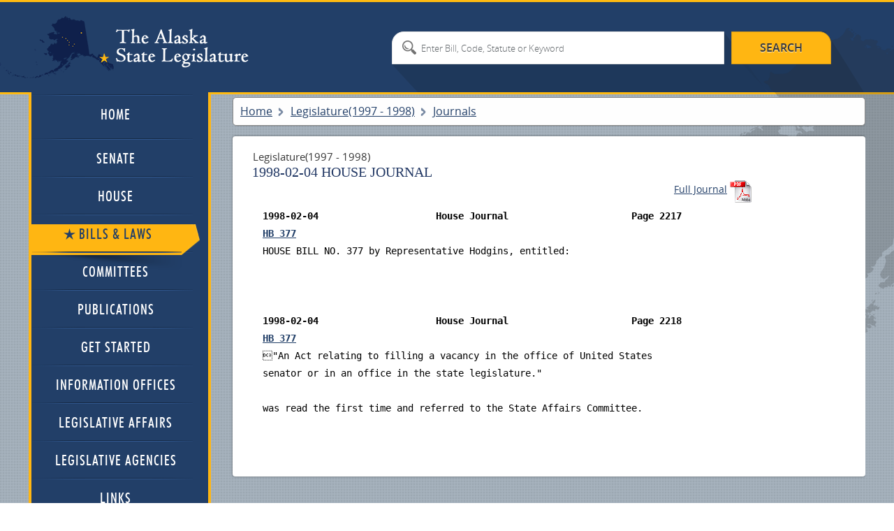

--- FILE ---
content_type: text/html; charset=utf-8
request_url: https://www.akleg.gov/basis/Journal/Pages/20?Chamber=H&Bill=HB%20377&Page=02217
body_size: 7414
content:

<!DOCTYPE html>
<html>

<head>

	<!-- Google tag (gtag.js) -->
	<script async src="https://www.googletagmanager.com/gtag/js?id=G-ZH7VBQPV80"></script>
	<script>
		window.dataLayer = window.dataLayer || [];
		function gtag() { dataLayer.push(arguments); }
		gtag('js', new Date());

		gtag('config', 'G-ZH7VBQPV80');
	</script>

	<meta http-equiv="Cache-Control" content="no-store" />

	<meta charset="utf-8">

	<meta name="viewport" content="width=device-width, initial-scale=1.0">

	<meta name="format-detection" content="telephone=no">

	<meta http-equiv="X-UA-Compatible" content="IE=edge">

	<title>Alaska State Legislature</title>

	<style type="text/css">@font-face {font-family:Cinzel;font-style:normal;font-weight:400;src:url(/cf-fonts/s/cinzel/5.0.11/latin/400/normal.woff2);unicode-range:U+0000-00FF,U+0131,U+0152-0153,U+02BB-02BC,U+02C6,U+02DA,U+02DC,U+0304,U+0308,U+0329,U+2000-206F,U+2074,U+20AC,U+2122,U+2191,U+2193,U+2212,U+2215,U+FEFF,U+FFFD;font-display:swap;}@font-face {font-family:Cinzel;font-style:normal;font-weight:400;src:url(/cf-fonts/s/cinzel/5.0.11/latin-ext/400/normal.woff2);unicode-range:U+0100-02AF,U+0304,U+0308,U+0329,U+1E00-1E9F,U+1EF2-1EFF,U+2020,U+20A0-20AB,U+20AD-20CF,U+2113,U+2C60-2C7F,U+A720-A7FF;font-display:swap;}@font-face {font-family:Cinzel;font-style:normal;font-weight:700;src:url(/cf-fonts/s/cinzel/5.0.11/latin/700/normal.woff2);unicode-range:U+0000-00FF,U+0131,U+0152-0153,U+02BB-02BC,U+02C6,U+02DA,U+02DC,U+0304,U+0308,U+0329,U+2000-206F,U+2074,U+20AC,U+2122,U+2191,U+2193,U+2212,U+2215,U+FEFF,U+FFFD;font-display:swap;}@font-face {font-family:Cinzel;font-style:normal;font-weight:700;src:url(/cf-fonts/s/cinzel/5.0.11/latin-ext/700/normal.woff2);unicode-range:U+0100-02AF,U+0304,U+0308,U+0329,U+1E00-1E9F,U+1EF2-1EFF,U+2020,U+20A0-20AB,U+20AD-20CF,U+2113,U+2C60-2C7F,U+A720-A7FF;font-display:swap;}@font-face {font-family:Cinzel;font-style:normal;font-weight:900;src:url(/cf-fonts/s/cinzel/5.0.11/latin/900/normal.woff2);unicode-range:U+0000-00FF,U+0131,U+0152-0153,U+02BB-02BC,U+02C6,U+02DA,U+02DC,U+0304,U+0308,U+0329,U+2000-206F,U+2074,U+20AC,U+2122,U+2191,U+2193,U+2212,U+2215,U+FEFF,U+FFFD;font-display:swap;}@font-face {font-family:Cinzel;font-style:normal;font-weight:900;src:url(/cf-fonts/s/cinzel/5.0.11/latin-ext/900/normal.woff2);unicode-range:U+0100-02AF,U+0304,U+0308,U+0329,U+1E00-1E9F,U+1EF2-1EFF,U+2020,U+20A0-20AB,U+20AD-20CF,U+2113,U+2C60-2C7F,U+A720-A7FF;font-display:swap;}</style>

	<link type="text/css" href="//akleg.gov/css/all.css" rel="stylesheet" media="all" />

	<link href="//akleg.gov/css/ui-lightness/jquery-ui-1.10.4.custom.css" rel="stylesheet">

	<script type="text/javascript" src="//ajax.googleapis.com/ajax/libs/jquery/1.8.3/jquery.min.js"></script>

	<script
		type="text/javascript">window.jQuery || document.write('<script src="//akleg.gov/js/jquery-1.8.3.min.js"><\/script>')</script>

	<script type="text/javascript" src="//akleg.gov/js/jquery.main.js"></script>
	<!--[if lt IE 9]><link media="all" rel="stylesheet" href="css/ie.css"><script src="js/ie.js"></script><![endif]-->

	<script src="//akleg.gov/js/jquery.findyourrep-pack.min.js"></script>

	<link rel="stylesheet" href="//akleg.gov/css/jquery.findyourrep.min.css" />

	<link rel="stylesheet" href="//akleg.gov/css/colorbox.css" />

	<link rel="stylesheet" type="text/css" href="//akleg.gov/css/print.css" media="print" />

	<script src="//akleg.gov/js/jquery.colorbox.js" type="text/javascript"></script>

	<script>
		if ((navigator.userAgent.indexOf('iPhone') != -1) || (navigator.userAgent.indexOf('iPod') != -1) || (navigator.userAgent.indexOf('iPad') != -1)) {
			////cdn.akleg.gov:1935/live/_definst_/mp4:< ?=$stream['Name']? >/playlist.m3u8';
		}
		else {
			$(document).ready(function () {
				//Examples of how to assign the Colorbox event to elements
				$(".iframe").colorbox({ iframe: true, escKey: true, width: "720px", height: "450px" });
				$('#cboxTitle').remove();
			});
		}
	</script>

	<script>
		$(".FYR").findYourRep({
			apikey: '34b4a0c2252b4a8582140cc55bd4c874',
			apis: "openstates",
			title: 'WHO REPRESENTS ME?',
			text: 'Enter address and zip code',
			action: 'FIND'
		});
	</script>

	<script type="text/javascript">
		var _gaq = _gaq || [];
		_gaq.push(['_setAccount', 'UA-17647732-1']);
		_gaq.push(['_trackPageview']);

		(function () {
			var ga = document.createElement('script'); ga.type = 'text/javascript'; ga.async = true;
			ga.src = ('https:' == document.location.protocol ? 'https://ssl' : '//www') + '.google-analytics.com/ga.js';
			var s = document.getElementsByTagName('script')[0]; s.parentNode.insertBefore(ga, s);
		})();
	</script>

</head>


<body>
	<div id="overlay" style="display:none;position:absolute;background-color:white;top:0px;left:200px;">

	</div>
	<div class="wrapper-holder">

		<div id="wrapper">
			<header id="header">
				<div class="header-holder">
					<strong class="logo"><a href="//w3.akleg.gov/index.php">The Alaska State
							Legislature</a></strong>
					<form action="/basis/Search" method="get" class="destop search-form">
						<fieldset>
							<input type="submit" value="search">
							<input type="hidden" name="session" value="20" />
							<div class="text-holder">
								<div class="text">
									<input type="search" name="search" id="searchinput"
										placeholder="Enter Bill, Code, Statute or Keyword">
								</div>
							</div>
						</fieldset>
					</form>
				</div>
			</header>
			<div id="main">
				<div class="main-frame">
					<div class="main-holder">
						<form action="#" class="main-nav search-form">
							<fieldset>
								<nav>
									<a class="opener" href="//akleg.gov/index.php">menu</a>
									<ul id="nav">
										<li>
											<div class="has-drop">
												<a class="opener-drop" href="//akleg.gov/index.php">
													<span>Home</span>
													<em class="arrow-left"></em>
													<em class="arrow-right"></em>
												</a>
											</div>
										</li>
										<li>
											<div>
												<a href="//akleg.gov/senate.php">
													<span>Senate</span>
													<em class="arrow-left"></em>
													<em class="arrow-right"></em>
												</a>
												<div class="drop">
													<ul>
														<li class="drop-multi-drop">
															<div>
																<a class="opener-multi" href="//akleg.gov/senate.php">
																	<span>Current Members</span>
																	<em class="arrow-left"></em>
																	<em class="arrow-right"></em>
																</a>
															</div>
														</li>
														<li>
															<div>
																<a href="/basis/mbr_info.asp?session=all">
																	<span>Past Members</span>
																	<em class="arrow-left"></em>
																	<em class="arrow-right"></em>
																</a>
																<div class="multi-drop">
																	<ul>
																		<li>
																			<div>
																				<a
																					href="/basis/mbr_info.asp?session=20">
																					<span>By Session</span>
																					<em class="arrow-left"></em>
																					<em class="arrow-right"></em>
																				</a>
																			</div>
																		</li>
																		<li>
																			<div>
																				<a
																					href="/basis/mbr_info.asp?session=all">
																					<span>Alphabetical</span>
																					<em class="arrow-left"></em>
																					<em class="arrow-right"></em>
																				</a>
																			</div>
																		</li>
																	</ul>
																</div>
															</div>
														</li>
													</ul>
												</div>
											</div>
										</li>
										<li>
											<div>
												<a href="//akleg.gov/house.php">
													<span>House</span>
													<em class="arrow-left"></em>
													<em class="arrow-right"></em>
												</a>
												<div class="drop">
													<ul>
														<li>
															<div>
																<a href="//akleg.gov/house.php">
																	<span>Current Members</span>
																	<em class="arrow-left"></em>
																	<em class="arrow-right"></em>
																</a>
															</div>
														</li>
														<li>
															<div>
																<a href="/basis/mbr_info.asp?session=all">
																	<span>Past Members</span>
																	<em class="arrow-left"></em>
																	<em class="arrow-right"></em>
																</a>
																<div class="multi-drop">
																	<ul>
																		<li>
																			<div>
																				<a
																					href="/basis/mbr_info.asp?session=20">
																					<span>By Session</span>
																					<em class="arrow-left"></em>
																					<em class="arrow-right"></em>
																				</a>
																			</div>
																		</li>
																		<li>
																			<div>
																				<a
																					href="/basis/mbr_info.asp?session=all">
																					<span>Alphabetical</span>
																					<em class="arrow-left"></em>
																					<em class="arrow-right"></em>
																				</a>
																			</div>
																		</li>
																	</ul>
																</div>
															</div>
														</li>
													</ul>
												</div>
											</div>
										</li>
										<li>
											<div class="active">
												<a href="/basis/Home/BillsandLaws">
													<span>Bills &amp; Laws</span>
													<em class="arrow-left"></em>
													<em class="arrow-right"></em>
												</a>
												<div class="drop">
													<ul>


														<li class="drop-multi-drop">
															<div>
																<a class="opener-multi" href="/basis/Home/Bill">
																	<span>Bills</span>
																	<em class="arrow-left"></em>
																	<em class="arrow-right"></em>
																</a>
																<div class="multi-drop">

																	<ul>

																		<li>
																			<div>
																				<a
																					href="/basis/Bill/Range/20?bill1=&bill2=">
																					<span>All Introduced</span>
																					<em class="arrow-left"></em>
																					<em class="arrow-right"></em>
																				</a>
																			</div>
																		</li>

																		<li>
																			<div>
																				<a
																					href="/basis/Bill/ActionsByDate/20">
																					<span>Actions by Date</span>
																					<em class="arrow-left"></em>
																					<em class="arrow-right"></em>
																				</a>
																			</div>
																		</li>
																		<li>
																			<div>
																				<a
																					href="/basis/Bill/AwaitActions/20">
																					<span>Awaiting Actions</span>
																					<em class="arrow-left"></em>
																					<em class="arrow-right"></em>
																				</a>
																			</div>
																		</li>

																		<li>
																			<div>
																				<a
																					href="/basis/Bill/Conference/20">
																					<span>Bills sent to Conf
																						Committee</span>
																					<em class="arrow-left"></em>
																					<em class="arrow-right"></em>
																				</a>
																			</div>
																		</li>
																		<li>
																			<div>
																				<a href="/basis/committee/">
																					<span>Bills in Committee</span>
																					<em class="arrow-left"></em>
																					<em class="arrow-right"></em>
																				</a>
																			</div>
																		</li>
																		<li>
																			<div>
																				<a
																					href="/basis/Bill/Vetos/20">
																					<span>Governor's Vetoes</span>
																					<em class="arrow-left"></em>
																					<em class="arrow-right"></em>
																				</a>
																			</div>
																		</li>
																		<li>
																			<div>
																				<a
																					href="/basis/Bill/Passed/20">
																					<span>Passed Legislation</span>
																					<em class="arrow-left"></em>
																					<em class="arrow-right"></em>
																				</a>
																			</div>
																		</li>
																		<li>
																			<div>
																				<a
																					href="/basis/Bill/Prefile/20">
																					<span>Prefile Bill Summary</span>
																					<em class="arrow-left"></em>
																					<em class="arrow-right"></em>
																				</a>
																			</div>
																		</li>
																		<li>
																			<div>
																				<a
																					href="/basis/Bill/Requestors/20">
																					<span>Requestor Summary</span>
																					<em class="arrow-left"></em>
																					<em class="arrow-right"></em>
																				</a>
																			</div>
																		</li>
																		<li>
																			<div>
																				<a
																					href="/basis/Bill/Stats/20">
																					<span>Statistics</span>
																					<em class="arrow-left"></em>
																					<em class="arrow-right"></em>
																				</a>
																			</div>
																		</li>
																		<li>
																			<div>
																				<a
																					href="/basis/Bill/Sponsors/20">
																					<span>Sponsor Summary</span>
																					<em class="arrow-left"></em>
																					<em class="arrow-right"></em>
																				</a>
																			</div>
																		</li>
																		<li>
																			<div>
																				<a
																					href="/basis/Bill/Subjects/20">
																					<span>Subject Summary</span>
																					<em class="arrow-left"></em>
																					<em class="arrow-right"></em>
																				</a>
																			</div>
																		</li>
																	</ul>
																</div>
															</div>
														</li>
														<li>
															<div>
																<a href="/basis/Home/Law">
																	<span>Laws</span>
																	<em class="arrow-left"></em>
																	<em class="arrow-right"></em>
																</a>
																<div class="multi-drop">
																	<ul>
																		<li>
																			<div>
																				<a
																					href="//ltgov.alaska.gov/services/alaskas-constitution/">
																					<span>Constitution</span>
																					<em class="arrow-left"></em>
																					<em class="arrow-right"></em>
																				</a>
																			</div>
																		</li>
																		<li>
																			<div>
																				<a
																					href="//akleg.gov/pages/constitutional_convention.php">
																					<span>Constitutional Convention
																						Files</span>
																					<em class="arrow-left"></em>
																					<em class="arrow-right"></em>
																				</a>
																			</div>
																		</li>
																		<li>
																			<div>
																				<a
																					href="//www.akleg.gov/basis/statutes.asp">
																					<span>Statutes</span>
																					<em class="arrow-left"></em>
																					<em class="arrow-right"></em>
																				</a>
																			</div>
																		</li>
																		<li>
																			<div>
																				<a
																					href="/basis/Law/EO/20">
																					<span>Executive Orders -
																						Current</span>
																					<em class="arrow-left"></em>
																					<em class="arrow-right"></em>
																				</a>
																			</div>
																		</li>
																		<li>
																			<div>
																				<a
																					href="/basis/folioproxy.asp?url=//wwwjnu03.akleg.org/cgi-bin/folioisa.dll/exor">
																					<span>Executive Orders -
																						Historical</span>
																					<em class="arrow-left"></em>
																					<em class="arrow-right"></em>
																				</a>
																			</div>
																		</li>
																		<li>
																			<div>
																				<a href="/basis/aac.asp">
																					<span>Administrative Code</span>
																					<em class="arrow-left"></em>
																					<em class="arrow-right"></em>
																				</a>
																			</div>
																		</li>
																	</ul>
																</div>
															</div>
														</li>
														<li>
															<div>
																<a href="/basis/Journal/Find/20">
																	<span>Journals</span>
																	<em class="arrow-left"></em>
																	<em class="arrow-right"></em>
																</a>
															</div>
														</li>
														<li>
															<div>
																<a href="#">
																	<span>Session Laws & Resolves</span>
																	<em class="arrow-left"></em>
																	<em class="arrow-right"></em>
																</a>
																<div class="multi-drop">
																	<ul>
																		<li>
																			<div>
																				<a
																					href="/basis/Bill/Passed/20?sel=13">
																					<span>Session Laws & Resolves
																						1997</span>
																					<em class="arrow-left"></em>
																					<em class="arrow-right"></em>
																				</a>
																			</div>
																		</li>
																		<li>
																			<div>
																				<a
																					href="/basis/Bill/Passed/20?sel=14">
																					<span>Session Laws & Resolves
																						1998</span>
																					<em class="arrow-left"></em>
																					<em class="arrow-right"></em>
																				</a>
																			</div>
																		</li>
																		<li>
																			<div>
																				<a
																					href="/basis/folioproxy.asp?url=//wwwjnu03.akleg.org/cgi-bin/folioisa.dll/slpr">
																					<span>1981 - Previous Year Session
																						Law</span>
																					<em class="arrow-left"></em>
																					<em class="arrow-right"></em>
																				</a>
																			</div>
																		</li>
																		<li>
																			<div>
																				<a
																					href="/basis/folioproxy.asp?url=//wwwjnu03.akleg.org/cgi-bin/folioisa.dll/lrpr">
																					<span>1983 - Previous Year
																						Legislative Resolves</span>
																					<em class="arrow-left"></em>
																					<em class="arrow-right"></em>
																				</a>
																			</div>
																		</li>
																	</ul>
																</div>
															</div>
														</li>
														<li>
															<div>
																<a href="/basis/Home/Tool">
																	<span>Tools</span>
																	<em class="arrow-left"></em>
																	<em class="arrow-right"></em>
																</a>
																<div class="multi-drop">
																	<ul>
																		<li>
																			<div>
																				<a
																					href="/basis/Statutes/Sirs/20">
																					<span>Statute Information Retrieval
																						System</span>
																				</a>
																			</div>
																		</li>
																		<li>
																			<div>
																				<a
																					href="/basis/btmf_login.asp?session=20">
																					<span>Bill Tracking Management
																						Facility</span>
																				</a>
																			</div>
																		</li>
																	</ul>
																</div>
															</div>
														</li>
														<li>
															<div>
																<a href="/basis/Home/Archive">
																	<span>Past Legislatures (Archives)</span>
																	<em class="arrow-left"></em>
																	<em class="arrow-right"></em>
																</a>
															</div>
														</li>
													</ul>
												</div>
											</div>
										</li>
										<li>
											<div>
												<a href="/basis/Committee/">
													<span>Committees</span>
													<em class="arrow-left"></em>
													<em class="arrow-right"></em>
												</a>
												<div class="drop">
													<ul>
														<li class="drop-multi-drop">
															<div>
																<a class="opener-multi" href="/index.php?tab2#tab2">
																	<span>Hearing Schedule</span>
																	<em class="arrow-left"></em>
																	<em class="arrow-right"></em>
																</a>
															</div>
														</li>
														<li>
															<div>
																<a href="/basis/Committee/?tab0#tabCom0">
																	<span>Standing Committees</span>
																	<em class="arrow-left"></em>
																	<em class="arrow-right"></em>
																</a>
															</div>
														</li>
														<li>
															<div>
																<a href="/basis/Committee/?tab4#tabCom4">
																	<span>Finance Committees</span>
																	<em class="arrow-left"></em>
																	<em class="arrow-right"></em>
																</a>
															</div>
														</li>
														<li>
															<div>
																<a href="/basis/Committee/?tab1#tabCom1">
																	<span>Special Committees</span>
																	<em class="arrow-left"></em>
																	<em class="arrow-right"></em>
																</a>
															</div>
														</li>
														<li>
															<div>
																<a href="/basis/Committee/?tab3#tabCom3">
																	<span>Joint Committees</span>
																	<em class="arrow-left"></em>
																	<em class="arrow-right"></em>
																</a>
															</div>
														</li>
														<li>
															<div>
																<a href="/basis/Committee/?tab5#tabCom5">
																	<span>Conference Committees</span>
																	<em class="arrow-left"></em>
																	<em class="arrow-right"></em>
																</a>
															</div>
														</li>
														<li>
															<div>
																<a href="/basis/Committee/?tab2#tabCom2">
																	<span>Other Committees</span>
																	<em class="arrow-left"></em>
																	<em class="arrow-right"></em>
																</a>
															</div>
														</li>
														<li>
															<div>
																<a href="//akleg.gov/index.php?tab4#tab4">
																	<span>Minutes</span>
																	<em class="arrow-left"></em>
																	<em class="arrow-right"></em>
																</a>
															</div>
														</li>
													</ul>
												</div>
											</div>
										</li>
										<li>
											<div>
												<a href="//akleg.gov/publications.php">
													<span>Publications</span>
													<em class="arrow-left"></em>
													<em class="arrow-right"></em>
												</a>
											</div>
										</li>
										<li>
											<div>
												<a href="//akleg.gov/start.php">
													<span>Get Started</span>
													<em class="arrow-left"></em>
													<em class="arrow-right"></em>
												</a>
											</div>
										</li>
										<li>
											<div>
												<a href="//akleg.gov/lios.php">
													<span>Information Offices</span>
													<em class="arrow-left"></em>
													<em class="arrow-right"></em>
												</a>
											</div>
										</li>
										<li>
											<div>
												<a href="//akleg.gov/legaffairs.php">
													<span>Legislative Affairs</span>
													<em class="arrow-left"></em>
													<em class="arrow-right"></em>
												</a>
											</div>
										</li>
										<li>
											<div>
												<a href="//akleg.gov/agencies.php">
													<span>Legislative Agencies</span>
													<em class="arrow-left"></em>
													<em class="arrow-right"></em>
												</a>
											</div>
										</li>
										<li>
											<div>
												<a href="//akleg.gov/links.php">
													<span>Links</span>
													<em class="arrow-left"></em>
													<em class="arrow-right"></em>
												</a>
												<div class="drop">
													<ul>
														<li class="drop-multi-drop">
															<div>
																<a class="opener-multi"
																	href="//akleg.gov/links.php?links=leg">
																	<span>Legislative Branch</span>
																	<em class="arrow-left"></em>
																	<em class="arrow-right"></em>
																</a>
															</div>
														</li>
														<li class="drop-multi-drop">
															<div>
																<a class="opener-multi"
																	href="//akleg.gov/links.php?links=exec">
																	<span>Executive Branch</span>
																	<em class="arrow-left"></em>
																	<em class="arrow-right"></em>
																</a>
															</div>
														</li>
														<li>
															<div>
																<a href="//akleg.gov/links.php?links=jud">
																	<span>Judicial Branch</span>
																	<em class="arrow-left"></em>
																	<em class="arrow-right"></em>
																</a>
															</div>
														</li>
														<li>
															<div>
																<a href="//akleg.gov/links.php?links=fed">
																	<span>Alaska Delegation</span>
																	<em class="arrow-left"></em>
																	<em class="arrow-right"></em>
																</a>
															</div>
														</li>
													</ul>
												</div>
											</div>
										</li>
									</ul>
								</nav>




								<input class="mobile" type="submit" value="search">
								<div class="mobile text-holder">
									<div class="text">
										<input type="search" placeholder="search">
									</div>
								</div>
							</fieldset>
						</form>




						


						
						
						

<style>
    .main-holder {
        overflow: auto;
    }
</style>
<ul class="breadcrumbs">
    <li><a href="#">Home</a></li>
    <li><span> Legislature(1997 - 1998)</span></li>
    <li><span>Journals</span></li>
</ul>
<div class="content-page style">
    <div class="heading-container">
        <em class="date"> Legislature(1997 - 1998)</em>
        <h1>1998-02-04 House Journal</h1>
        <h1></h1>
            <span style="float:right;margin-right:50px">
                <a href="/basis/Journal/Pages/20?Chamber=H&Page=2215&pageEnd=2224#HB377">Full Journal</a>
                <a class="pdf" href="/pdf/20/J/H1998-02-04.PDF">pdf</a>
            </span>
        
<style>
    .highlight {
        color: blue;
        font-style: italic;
        font-weight:800;
    }

      .unselectable{
    -webkit-touch-callout: none;
    -webkit-user-select: none;
    -khtml-user-select: none;
    -moz-user-select: none;
    -ms-user-select: none;
    user-select: none;
    }
       pre .tighter {padding:0px; margin-top:-10px;margin-bottom:-10px }
       

</style>
    <style>
    </style>

<div id="draftOverlay">
<pre>

<B>1998-02-04                     House Journal                      <a name='2217'></a>Page 2217</B>
<B><a name='HB377' href='/basis/Bill/Detail/20?Root=HB377'>HB 377</a></B>                                                                       
HOUSE BILL NO. 377 by Representative Hodgins, entitled:                        
                                                                               
                                                                               

<B>1998-02-04                     House Journal                      <a name='2218'></a>Page 2218</B>
<B><a name='HB377' href='/basis/Bill/Detail/20?Root=HB377'>HB 377</a></B>                                                                       
&quot;An Act relating to filling a vacancy in the office of United States          
senator or in an office in the state legislature.&quot;                             
                                                                               
was read the first time and referred to the State Affairs Committee.           

</pre>
</div>
    </div>
</div>
						

					</div>
				</div>
			</div>


			












			<footer id="footer">
				<div class="footer-holder">
					<div class="footer-frame">
						<div class="info-block">
							<h2><span>Welcome to</span><br>The Alaska State Legislature </h2>
							<div class="description">
								<a class="logo" href="#"><img src="//akleg.gov/images/logo.png" width="105" height="107"
										alt="The Seal of the State of Alaska"></a>
								<p>This web site is the place to <a
										href="https://www.akleg.gov/basis/btmf_login.asp?session=34">track bills</a>, <a
										href="https://www.elections.alaska.gov/electoral-process/#elected-officials">locate</a>
									and <a
										href="https://akleg.gov/docs/akleg-legislator-contact-list-whos-who.php">contact
										your legislators</a>, and access <a
										href="http://www.akleg.gov/basis/Committee/">committee information</a>.
									<strong>Questions? Try our</strong> <a href="http://akleg.gov/webmaster.php">help
										wizard</a> or call <strong>907-465-4648.</strong>
								</p>
							</div>
						</div>
						<div class="info-box">

							<div class="box" style="padding:15px;">

								<style type="text/css">
									.info-box h6 {
										display: inline-block;
										vertical-align: top;
										color: #2e4676;
										font: 20px/23px Georgia, serif;
										font-style: normal;
										font-variant-caps: normal;
										font-variant-ligatures: normal;
										font-variant-numeric: normal;
										font-variant-east-asian: normal;
										font-weight: normal;
										font-stretch: normal;
										font-size: 20px;
										line-height: 23px;
										font-family: Georgia, serif;
										margin: 0 0 3px;
									}
								</style>

								<h6>SMS Bill Tracking</h6>

								<span style="font-size:12px;line-height:20px;">
									Text a bill number (ex: HB1) to 559-245-2529 to enroll in text alerts. You will
									receive an enrollment confirmation and instructions on how to stop receiving the
									alerts.
								</span>

							</div>

						</div>

						<div class="user-block">
							<form action="#" class="address-form">
								<fieldset>
									<div class="FYR">
										<div class="find-your-rep fyr-container" id="fyr" data-apis="openstates">
											<h2>WHO REPRESENTS ME??</h2>
											<div class="fyr-controls"><textarea
													onkeypress="function(e){ if(e.key==13){$('#fyr-submit').click();}}"
													id="fyr-input-enter"
													placeholder="Enter Full Address"></textarea><button id="fyr-submit"
													class="fyr-submit">FIND</button></div>
										</div>
									</div>
								</fieldset>
							</form>
							<!--
							<div class="mobile-panel desctop">
								<span>Mobile Apps</span>
								<ul>
									<li><a
											href="http://itunes.apple.com/us/app/the-alaska-legislature/id449649208?mt=8"><img
												src="//akleg.gov/images/app-store.png" width="132" height="45"
												alt="image description"></a></li>
									<li><a
											href="https://play.google.com/store/apps/details?id=com.AKLeg.AndroidApp&feature=search_result#?t=W251bGwsMSwyLDEsImNvbS5BS0xlZy5BbmRyb2lkQXBwIl0."><img
												src="//akleg.gov/images/google-play.png" width="123" height="44"
												alt="image description"></a></li>
								</ul>
							</div>
						</div>
							-->
						</div>
					</div>
					<div class="footer-nav">
						<div class="footer-nav-holder">
							<div class="nav-holder">
								<div class="col">
									<h2>Quick Links</h2>
									<nav class="navigation">
										<ul>
											<li><a href="http://www.akleg.gov/basis/folio.asp">Infobases</a></li>
											<li><a href="http://akleg.gov/Districts.php">Districts</a></li>
											<li><a href="http://akleg.gov/faq.php">FAQ</a></li>
										</ul>
										<ul>
											<li><a href="http://akleg.gov/lios.php">Legislative Information Offices</a>
											</li>
											<li><a href="http://akleg.gov/legaffairs.php">Legislative Affairs Agency</a>
											</li>
											<li><a href="http://www.akleg.gov/poms/">Public Opinion Messages</a></li>
										</ul>
									</nav>
								</div>
								<div class="col style">
									<h2>Legislative Links</h2>
									<nav class="navigation">
										<ul>
											<li><a href="http://www.legfin.akleg.gov/">Finance</a></li>
											<li><a href="http://legaudit.akleg.gov/">Audit</a></li>
											<li><a href="http://ombud.alaska.gov/">Ombudsman</a></li>
										</ul>
										<ul>
											<li><a href="http://ethics.akleg.gov/">Ethics</a></li>
											<li><a href="http://lba.akleg.gov/">LB&amp;A</a></li>
										</ul>
										<ul class="nav-style">
											<li><a href="/100years/legislature.php">100 Years Centennial</a></li>
											<li><a href="https://ovr.akleg.gov/">Office of Victims' Rights</a></li>
										</ul>
									</nav>
								</div>
								<div class="col">
									<h2>senate</h2>
									<nav class="navigation">
										<ul>
											<li><a onclick="return confirm('This website is not controlled by the Legislative Affairs Agency');"
													href="http://www.alaskasenate.org/">Majority</a></li>
											<li><a onclick="return confirm('This website is not controlled by the Legislative Affairs Agency');"
													href="https://alaskasenateminority.com/">Minority</a></li>

										</ul>
									</nav>
								</div>
								<div class="col">
									<h2>house</h2>
									<nav class="navigation" style="width:100% !important;">
										<ul>

											<li><a onclick="return confirm('This website is not controlled by the Legislative Affairs Agency');"
													href="https://www.akhousemajority.com">Majority</a></li>
											<li><a onclick="return confirm('This website is not controlled by the Legislative Affairs Agency');"
													href="https://www.akhouse.org">Minority</a></li>
											<!-- do not delete

										<li><a onclick="return confirm('This website is not controlled by the Legislative Affairs Agency');" href="https://www.alaskahousegop.com/">Minority</a></li> -->
										</ul>
									</nav>
								</div>
							</div>
						</div>
					</div>
					<div class="footer-container">
						<div class="mobile-panel mobile">
							<span><a href="http://akleg.gov/disclaimer.php">Disclaimer / Credits</a></span>
							<span><a href="http://akleg.gov/webmaster.php?step=1">Webmaster</a></span>
							<span><a href="http://akleg.gov/ada.php">Accessibility</span>
							<span>Mobile Apps</span>
							<ul>
								<li><a href="#"><img src="//akleg.gov/images/app-store02.png" width="116" height="39"
											alt="image description"></a></li>
								<li><a href="#"><img src="//akleg.gov/images/google-play02.png" width="109" height="38"
											alt="image description"></a></li>
							</ul>
						</div>
						<div class="copyright">
							Copyright &copy; 2025 Alaska Legislature, All Rights Reserved.
							<ul class="add-nav">
								<li><a href="http://akleg.gov/disclaimer.php">Disclaimer / Credits</a></li>
								<li><a href="http://akleg.gov/webmaster.php?step=1">Webmaster</a></li>
								<li><a href="http://akleg.gov/ada.php">Accessibility</a></li>
							</ul>
						</div>
						<!--<ul class="add-nav">
						<li><a href="http://akleg.gov/disclaimer.php">Disclaimer / Credits</a></li>
						<li><a href="http://akleg.gov/webmaster.php?step=1">Webmaster</a></li>
					</ul>-->
					</div>
			</footer>
		</div>
	</div>
	<!--Start of Tawk.to Script-->
	<script type="text/javascript">
		var Tawk_API = Tawk_API || {}, Tawk_LoadStart = new Date();
		(function () {
			var s1 = document.createElement("script"), s0 = document.getElementsByTagName("script")[0];
			s1.async = true;
			s1.src = 'https://embed.tawk.to/581103441e35c727dc13abe8/default';
			s1.charset = 'UTF-8';
			s1.setAttribute('crossorigin', '*');
			s0.parentNode.insertBefore(s1, s0);
		})();
	</script>
	<!--End of Tawk.to Script-->
<script>(function(){function c(){var b=a.contentDocument||a.contentWindow.document;if(b){var d=b.createElement('script');d.innerHTML="window.__CF$cv$params={r:'9c024aaabe92f25b',t:'MTc2ODc4MzM0MS4wMDAwMDA='};var a=document.createElement('script');a.nonce='';a.src='/cdn-cgi/challenge-platform/scripts/jsd/main.js';document.getElementsByTagName('head')[0].appendChild(a);";b.getElementsByTagName('head')[0].appendChild(d)}}if(document.body){var a=document.createElement('iframe');a.height=1;a.width=1;a.style.position='absolute';a.style.top=0;a.style.left=0;a.style.border='none';a.style.visibility='hidden';document.body.appendChild(a);if('loading'!==document.readyState)c();else if(window.addEventListener)document.addEventListener('DOMContentLoaded',c);else{var e=document.onreadystatechange||function(){};document.onreadystatechange=function(b){e(b);'loading'!==document.readyState&&(document.onreadystatechange=e,c())}}}})();</script><script defer src="https://static.cloudflareinsights.com/beacon.min.js/vcd15cbe7772f49c399c6a5babf22c1241717689176015" integrity="sha512-ZpsOmlRQV6y907TI0dKBHq9Md29nnaEIPlkf84rnaERnq6zvWvPUqr2ft8M1aS28oN72PdrCzSjY4U6VaAw1EQ==" data-cf-beacon='{"rayId":"9c024aaabe92f25b","version":"2025.9.1","serverTiming":{"name":{"cfExtPri":true,"cfEdge":true,"cfOrigin":true,"cfL4":true,"cfSpeedBrain":true,"cfCacheStatus":true}},"token":"324f2a7feb174eb1a1ffaa9807cae29c","b":1}' crossorigin="anonymous"></script>
</body>

<script>
	$(".FYR").findYourRep({
		apikey: 'bc56f0b8-c374-4f78-996b-fd575a8b8d5b',
		apis: "openstates",
		title: 'WHO REPRESENTS ME?',
		resultTemplate: "<li class='fyr-rep cf'><a href='{{ url }}' target='_top'><img src='{{ photoUrl }}' alt='photo of'><h4>{{ name }}</h4><p class='fyr-details'>{{ details }}</p></a></li>",
		text: 'Enter Your Full Address',
		action: 'FIND'
	});
</script>



<script type="text/javascript">
	var _gaq = _gaq || [];
	_gaq.push(['_setAccount', 'UA-17647732-1']);
	_gaq.push(['_trackPageview']);

	(function () {
		var ga = document.createElement('script'); ga.type = 'text/javascript'; ga.async = true;
		ga.src = ('https:' == document.location.protocol ? 'https://ssl' : 'http://www') + '.google-analytics.com/ga.js';
		var s = document.getElementsByTagName('script')[0]; s.parentNode.insertBefore(ga, s);
	})();
</script>
<script>
	function submitFYR(e) { if (e.key == "Enter") { $('#fyr-submit').click(); } }


	function doRefresh() {
		$.ajax({
			url: "/includes/updatewidget.php",
			success: function (data) {
				$("#updated2").html(data);
				setTimeout(doRefresh, 15000);
			}
		});
	}
	setTimeout(doRefresh, 15000);
</script>




</html>


--- FILE ---
content_type: text/css
request_url: https://akleg.gov/css/print.css
body_size: 46
content:
@charset "utf-8";
/* CSS Document */


body { 
color : #000000; 
background : #ffffff; 
font-size:16px;
padding:0px 0px 0px 0px !important;
line-height: 120%;
/*margin:auto; */

overflow-y: visible !important;
}

.basis_print table {
font-size:14px;
}

.basis_print {


overflow-y: visible !important;
}

.print {

}

.area-holder{
	width: auto !important;
	border-bottom:hidden !important;
		
}

.title04{
	border-bottom:none !important;
}

.Basis_fulltext pre {
margin-left:-190px !important;

}

.noprint {
display:none;

}

li {
padding-top: 6px;
padding-bottom: 1px;
}

a { 
text-decoration : underline; 
color : #0000ff; 
}


footer,search,head,#header,.main-nav,div#searchin,nav,.tab-mask,.select-list	{
display:none;

	}
	
div#leftcontent,div#rightcontent {
width: 382px;
}

div#rightright,div#rightleft {
width: 165px;

}
	
.basisnav {
display:none;
}

li ul {
line-height: 50%;
}

div#innerwrapper {
overflow:visible !important;
width: 90%;
text-align:left !important;

}

--- FILE ---
content_type: application/javascript; charset=UTF-8
request_url: https://www.akleg.gov/cdn-cgi/challenge-platform/h/b/scripts/jsd/d251aa49a8a3/main.js?
body_size: 8674
content:
window._cf_chl_opt={AKGCx8:'b'};~function(J6,nU,nG,ng,nc,nh,nB,nQ,J0,J1){J6=L,function(O,R,Ja,J5,n,J){for(Ja={O:425,R:519,n:494,J:449,H:495,i:295,X:492,F:306,S:480,f:314,I:376},J5=L,n=O();!![];)try{if(J=-parseInt(J5(Ja.O))/1*(-parseInt(J5(Ja.R))/2)+parseInt(J5(Ja.n))/3+parseInt(J5(Ja.J))/4*(parseInt(J5(Ja.H))/5)+-parseInt(J5(Ja.i))/6*(-parseInt(J5(Ja.X))/7)+-parseInt(J5(Ja.F))/8+parseInt(J5(Ja.S))/9*(-parseInt(J5(Ja.f))/10)+parseInt(J5(Ja.I))/11,J===R)break;else n.push(n.shift())}catch(H){n.push(n.shift())}}(s,888858),nU=this||self,nG=nU[J6(377)],ng=null,nc=nm(),nh=function(i5,i4,i1,HE,HW,Jt,R,n,J,H){return i5={O:338,R:328,n:491,J:493,H:400,i:516,X:302,F:475,S:448,f:537,I:327},i4={O:299,R:317,n:490,J:532,H:381,i:307,X:455,F:374,S:335,f:303,I:313,v:507,D:473,d:340,Y:474,e:387,A:536,x:490,j:332,M:303,o:336,N:412,Z:460,C:332,b:382,U:345,G:332,g:368,l:457,a:526,T:490,V:318,z:375,k:409,y:375,m:362,c:426,W:372,h:499,B:322,Q:471,P:366,K:389,E:315,s0:331,s1:300,s2:447,s3:310,s4:504,s5:499,s6:535,s7:385,s8:499,s9:350,ss:406,sL:312,sO:478,sR:428,sn:505,sJ:524,sH:327},i1={O:443,R:374},HE={O:536,R:374,n:375,J:370,H:502,i:488,X:502,F:497,S:340,f:456,I:490,v:370,D:502,d:441,Y:303,e:332,A:329,x:404,j:297,M:527,o:382,N:441,Z:527,C:531,b:303,U:332,G:490,g:303,l:397,a:370,T:488,V:520,z:348,k:329,y:399,m:399,c:501,W:332,h:500,B:303,Q:527,P:441,K:382,E:303,s0:332,s1:540,s2:396,s3:303,s4:506,s5:441,s6:513,s7:462,s8:352,s9:303,ss:460,sL:512,sO:482,sR:437,sn:401,sJ:309,sH:416,si:452,sp:526},HW={O:351,R:298,n:538,J:487,H:500},Jt=J6,R={'donQB':Jt(i5.O),'cyzwa':Jt(i5.R),'KQxys':function(i,X){return i==X},'ZYDFl':Jt(i5.n),'mtRlu':function(i,X){return i(X)},'lblfF':function(i,X){return i-X},'OUVQo':function(i,X){return i&X},'keYLs':function(i,X){return i<X},'Dwmho':Jt(i5.J),'UZZNL':function(i,X){return i==X},'NJwqp':function(i,X){return i>X},'bIYnJ':function(i,X){return X|i},'fihow':function(i,X){return i<<X},'DWCeB':function(i,X){return i-X},'LOZKA':function(i,X){return X==i},'LIeOq':function(i,X){return i!==X},'PMzUB':Jt(i5.H),'XPcBk':function(i,X){return i==X},'TOyHv':function(i,X){return i<X},'EzZFW':function(i,X){return X|i},'cQASL':function(i,X){return i<<X},'Gherd':function(i,X){return i&X},'wJegk':function(i,X){return i==X},'KinaX':function(i,X){return X|i},'pJdXg':function(i,X){return i<<X},'nuiXi':function(i,X){return i-X},'fLFCV':function(i,X){return X==i},'aMdJb':function(i,X){return i+X},'DfLPj':function(i,X){return i+X},'GPwhc':Jt(i5.i),'GXtSf':Jt(i5.X),'GCWtN':function(i,X){return X!=i},'ePWeP':function(i,X){return i===X},'nFYiB':Jt(i5.F),'qdWzs':Jt(i5.S),'BcUyY':function(i,X){return X&i},'aMNYb':function(i,X){return X*i},'CSpbE':function(i,X){return i>X},'hvoAX':function(i,X){return i*X},'YBXsy':function(i,X){return X==i},'hDFxs':function(i,X){return i<X},'PqZAt':function(i,X){return i(X)},'uuYuh':function(i,X){return i+X},'Takzu':function(i,X){return i+X}},n=String[Jt(i5.f)],J={'h':function(i,Hc,Jf,X,F){return Hc={O:338,R:351,n:300,J:447,H:538,i:375},Jf=Jt,X={},X[Jf(HW.O)]=R[Jf(HW.R)],X[Jf(HW.n)]=R[Jf(HW.J)],F=X,R[Jf(HW.H)](null,i)?'':J.g(i,6,function(S,JI,Hm,I){if(JI=Jf,JI(Hc.O)!==F[JI(Hc.R)])Hm={O:440,R:300},I={'nmdOs':function(D,d){return D(d)}},J[JI(Hc.n)]=5e3,H[JI(Hc.J)]=function(Jv){Jv=JI,I[Jv(Hm.O)](X,Jv(Hm.R))};else return F[JI(Hc.H)][JI(Hc.i)](S)})},'g':function(i,X,F,HK,HP,Hh,Je,S,I,D,Y,A,x,j,M,o,N,Z,C,U,G,T,V,z){if(HK={O:500},HP={O:297},Hh={O:510},Je=Jt,S={'jZHhK':function(W,B,JD){return JD=L,R[JD(Hh.O)](W,B)},'dlGZc':function(y,W){return y(W)},'edIOd':function(W,B){return W<<B},'MHIbb':function(W,B,Jd){return Jd=L,R[Jd(HP.O)](W,B)},'ngfmf':function(W,B,JY){return JY=L,R[JY(HK.O)](W,B)}},null==i)return'';for(D={},Y={},A='',x=2,j=3,M=2,o=[],N=0,Z=0,C=0;R[Je(HE.O)](C,i[Je(HE.R)]);C+=1)if(U=i[Je(HE.n)](C),Object[Je(HE.J)][Je(HE.H)][Je(HE.i)](D,U)||(D[U]=j++,Y[U]=!0),G=A+U,Object[Je(HE.J)][Je(HE.X)][Je(HE.i)](D,G))A=G;else for(T=R[Je(HE.F)][Je(HE.S)]('|'),V=0;!![];){switch(T[V++]){case'0':R[Je(HE.f)](0,x)&&(x=Math[Je(HE.I)](2,M),M++);continue;case'1':if(Object[Je(HE.v)][Je(HE.D)][Je(HE.i)](Y,A)){if(256>A[Je(HE.d)](0)){for(I=0;I<M;N<<=1,Z==X-1?(Z=0,o[Je(HE.Y)](R[Je(HE.e)](F,N)),N=0):Z++,I++);for(z=A[Je(HE.d)](0),I=0;R[Je(HE.A)](8,I);N=R[Je(HE.x)](N<<1.95,R[Je(HE.j)](z,1)),Z==X-1?(Z=0,o[Je(HE.Y)](F(N)),N=0):Z++,z>>=1,I++);}else{for(z=1,I=0;R[Je(HE.O)](I,M);N=R[Je(HE.M)](N,1)|z,Z==R[Je(HE.o)](X,1)?(Z=0,o[Je(HE.Y)](F(N)),N=0):Z++,z=0,I++);for(z=A[Je(HE.N)](0),I=0;16>I;N=R[Je(HE.Z)](N,1)|1&z,R[Je(HE.C)](Z,X-1)?(Z=0,o[Je(HE.b)](R[Je(HE.U)](F,N)),N=0):Z++,z>>=1,I++);}x--,x==0&&(x=Math[Je(HE.G)](2,M),M++),delete Y[A]}else for(z=D[A],I=0;I<M;N=R[Je(HE.x)](N<<1.18,1.07&z),Z==X-1?(Z=0,o[Je(HE.g)](F(N)),N=0):Z++,z>>=1,I++);continue;case'2':x--;continue;case'3':A=String(U);continue;case'4':D[G]=j++;continue}break}if(R[Je(HE.l)]('',A)){if(Object[Je(HE.a)][Je(HE.D)][Je(HE.T)](Y,A)){if(Je(HE.V)!==R[Je(HE.z)]){if(R[Je(HE.k)](256,A[Je(HE.N)](0))){if(R[Je(HE.l)](Je(HE.y),Je(HE.m)))typeof H===R[Je(HE.c)]&&R[Je(HE.W)](S,o),F();else{for(I=0;I<M;N<<=1,X-1==Z?(Z=0,o[Je(HE.g)](F(N)),N=0):Z++,I++);for(z=A[Je(HE.N)](0),I=0;8>I;N=N<<1.09|R[Je(HE.j)](z,1),R[Je(HE.h)](Z,X-1)?(Z=0,o[Je(HE.B)](F(N)),N=0):Z++,z>>=1,I++);}}else{for(z=1,I=0;I<M;N=R[Je(HE.Q)](N,1)|z,Z==R[Je(HE.o)](X,1)?(Z=0,o[Je(HE.g)](F(N)),N=0):Z++,z=0,I++);for(z=A[Je(HE.P)](0),I=0;16>I;N=R[Je(HE.x)](N<<1,1.31&z),Z==R[Je(HE.K)](X,1)?(Z=0,o[Je(HE.E)](R[Je(HE.s0)](F,N)),N=0):Z++,z>>=1,I++);}x--,R[Je(HE.s1)](0,x)&&(x=Math[Je(HE.I)](2,M),M++),delete Y[A]}else{for(T=0;V<z;y<<=1,U==S[Je(HE.s2)](I,1)?(W=0,A[Je(HE.s3)](S[Je(HE.s4)](B,Q)),P=0):K++,C++);for(E=s0[Je(HE.s5)](0),s1=0;8>s2;s4=S[Je(HE.s6)](s5,1)|S[Je(HE.s7)](s6,1),S[Je(HE.s8)](s7,s8-1)?(s9=0,ss[Je(HE.s9)](sL(sO)),sR=0):sn++,sJ>>=1,s3++);}}else for(z=D[A],I=0;R[Je(HE.ss)](I,M);N=R[Je(HE.sL)](R[Je(HE.sO)](N,1),R[Je(HE.sR)](z,1)),X-1==Z?(Z=0,o[Je(HE.s9)](F(N)),N=0):Z++,z>>=1,I++);x--,R[Je(HE.sn)](0,x)&&M++}for(z=2,I=0;R[Je(HE.ss)](I,M);N=R[Je(HE.sJ)](R[Je(HE.sH)](N,1),R[Je(HE.sR)](z,1)),Z==R[Je(HE.si)](X,1)?(Z=0,o[Je(HE.g)](F(N)),N=0):Z++,z>>=1,I++);for(;;)if(N<<=1,Z==X-1){o[Je(HE.b)](F(N));break}else Z++;return o[Je(HE.sp)]('')},'j':function(i,i0,Ju){return i0={O:441},Ju=Jt,null==i?'':R[Ju(i1.O)]('',i)?null:J.i(i[Ju(i1.R)],32768,function(X,JA){return JA=Ju,i[JA(i0.O)](X)})},'i':function(i,X,F,Jx,S,I,D,Y,A,x,j,M,o,N,Z,C,V,W,B,Q,P,K,E,y,U,G,T){if(Jx=Jt,Jx(i4.O)!==Jx(i4.R)){for(S=[],I=4,D=4,Y=3,A=[],M=F(0),o=X,N=1,x=0;3>x;S[x]=x,x+=1);for(Z=0,C=Math[Jx(i4.n)](2,2),j=1;R[Jx(i4.J)](j,C);)if(R[Jx(i4.H)](R[Jx(i4.i)],Jx(i4.X))){if(y=Z[C],y==='f'&&(y='N'),N[y]){for(W=0;W<U[G[X]][Jx(i4.F)];-1===F[y][Jx(i4.S)](o[T[V]][W])&&(z(Z[y[C]][W])||S[y][Jx(i4.f)](R[Jx(i4.I)]('o.',W[Y[B]][W]))),W++);}else Q[y]=P[K[E]][Jx(i4.v)](function(s3){return'o.'+s3})}else for(U=R[Jx(i4.D)][Jx(i4.d)]('|'),G=0;!![];){switch(U[G++]){case'0':o==0&&(o=X,M=F(N++));continue;case'1':j<<=1;continue;case'2':T=R[Jx(i4.Y)](M,o);continue;case'3':o>>=1;continue;case'4':Z|=R[Jx(i4.e)](R[Jx(i4.A)](0,T)?1:0,j);continue}break}switch(Z){case 0:for(Z=0,C=Math[Jx(i4.x)](2,8),j=1;C!=j;T=o&M,o>>=1,o==0&&(o=X,M=F(N++)),Z|=j*(0<T?1:0),j<<=1);V=n(Z);break;case 1:for(Z=0,C=Math[Jx(i4.n)](2,16),j=1;j!=C;T=o&M,o>>=1,0==o&&(o=X,M=R[Jx(i4.j)](F,N++)),Z|=(0<T?1:0)*j,j<<=1);V=n(Z);break;case 2:return''}for(x=S[3]=V,A[Jx(i4.M)](V);;){if(R[Jx(i4.o)](N,i))return'';for(Z=0,C=Math[Jx(i4.n)](2,Y),j=1;C!=j;T=o&M,o>>=1,o==0&&(o=X,M=F(N++)),Z|=(R[Jx(i4.A)](0,T)?1:0)*j,j<<=1);switch(V=Z){case 0:for(Z=0,C=Math[Jx(i4.x)](2,8),j=1;C!=j;T=M&o,o>>=1,0==o&&(o=X,M=F(N++)),Z|=R[Jx(i4.N)](R[Jx(i4.Z)](0,T)?1:0,j),j<<=1);S[D++]=R[Jx(i4.C)](n,Z),V=R[Jx(i4.b)](D,1),I--;break;case 1:for(Z=0,C=Math[Jx(i4.x)](2,16),j=1;j!=C;T=o&M,o>>=1,R[Jx(i4.U)](0,o)&&(o=X,M=R[Jx(i4.G)](F,N++)),Z|=(R[Jx(i4.g)](0,T)?1:0)*j,j<<=1);S[D++]=R[Jx(i4.l)](n,Z),V=D-1,I--;break;case 2:return A[Jx(i4.a)]('')}if(I==0&&(I=Math[Jx(i4.T)](2,Y),Y++),S[V])V=S[V];else if(D===V)V=R[Jx(i4.V)](x,x[Jx(i4.z)](0));else return null;A[Jx(i4.M)](V),S[D++]=R[Jx(i4.k)](x,V[Jx(i4.y)](0)),I--,x=V,I==0&&(I=Math[Jx(i4.x)](2,Y),Y++)}}else W=I[Jx(i4.m)],B=R[Jx(i4.c)](R[Jx(i4.W)],n[Jx(i4.h)][Jx(i4.B)])+R[Jx(i4.Q)]+W.r+Jx(i4.P),Q=new D[(Jx(i4.K))](),Q[Jx(i4.E)](Jx(i4.s0),B),Q[Jx(i4.s1)]=2500,Q[Jx(i4.s2)]=function(){},P={},P[Jx(i4.s3)]=V[Jx(i4.h)][Jx(i4.s3)],P[Jx(i4.s4)]=Y[Jx(i4.s5)][Jx(i4.s4)],P[Jx(i4.s6)]=j[Jx(i4.h)][Jx(i4.s6)],P[Jx(i4.s7)]=A[Jx(i4.s8)][Jx(i4.s9)],P[Jx(i4.ss)]=x,K=P,E={},E[Jx(i4.sL)]=M,E[Jx(i4.sO)]=K,E[Jx(i4.sR)]=Jx(i4.sn),Q[Jx(i4.sJ)](j[Jx(i4.sH)](E))}},H={},H[Jt(i5.I)]=J.h,H}(),nB={},nB[J6(364)]='o',nB[J6(346)]='s',nB[J6(359)]='u',nB[J6(438)]='z',nB[J6(451)]='n',nB[J6(439)]='I',nB[J6(469)]='b',nQ=nB,nU[J6(424)]=function(O,R,J,H,iF,iw,iX,JN,i,F,S,I,D,Y,A){if(iF={O:414,R:410,n:321,J:421,H:410,i:431,X:371,F:323,S:431,f:371,I:323,v:308,D:311,d:374,Y:517,e:422,A:466,x:319,j:294,M:481},iw={O:485,R:374,n:503,J:294},iX={O:370,R:502,n:488,J:303},JN=J6,i={'lWkyK':function(j,M){return j+M},'kNUJJ':function(x,j){return x(j)},'eaRWY':function(j,M){return M===j},'lZOeU':function(x,j,M){return x(j,M)},'YKqaf':function(x,j,M){return x(j,M)}},R===null||void 0===R)return H;for(F=i[JN(iF.O)](nE,R),O[JN(iF.R)][JN(iF.n)]&&(F=F[JN(iF.J)](O[JN(iF.H)][JN(iF.n)](R))),F=O[JN(iF.i)][JN(iF.X)]&&O[JN(iF.F)]?O[JN(iF.S)][JN(iF.f)](new O[(JN(iF.I))](F)):function(x,JZ,j){for(JZ=JN,x[JZ(iw.O)](),j=0;j<x[JZ(iw.R)];x[j]===x[j+1]?x[JZ(iw.n)](i[JZ(iw.J)](j,1),1):j+=1);return x}(F),S='nAsAaAb'.split('A'),S=S[JN(iF.v)][JN(iF.D)](S),I=0;I<F[JN(iF.d)];D=F[I],Y=nK(O,R,D),S(Y)?(A='s'===Y&&!O[JN(iF.Y)](R[D]),i[JN(iF.e)](JN(iF.A),J+D)?i[JN(iF.x)](X,i[JN(iF.j)](J,D),Y):A||i[JN(iF.M)](X,J+D,R[D])):X(J+D,Y),I++);return H;function X(x,j,Jo){Jo=L,Object[Jo(iX.O)][Jo(iX.R)][Jo(iX.n)](H,j)||(H[j]=[]),H[j][Jo(iX.J)](x)}},J0=J6(522)[J6(340)](';'),J1=J0[J6(308)][J6(311)](J0),nU[J6(525)]=function(O,R,id,iD,JC,n,J,H,i,X){for(id={O:472,R:330,n:374,J:434,H:335,i:458,X:303,F:507},iD={O:508},JC=J6,n={'TFGUJ':function(F,S){return F+S},'PErhd':function(F,S){return F<S},'aoEKu':function(F,S){return F===S},'MnRUG':function(F,S){return F(S)}},J=Object[JC(id.O)](R),H=0;n[JC(id.R)](H,J[JC(id.n)]);H++)if(i=J[H],i==='f'&&(i='N'),O[i]){for(X=0;X<R[J[H]][JC(id.n)];n[JC(id.J)](-1,O[i][JC(id.H)](R[J[H]][X]))&&(n[JC(id.i)](J1,R[J[H]][X])||O[i][JC(id.X)]('o.'+R[J[H]][X])),X++);}else O[i]=R[J[H]][JC(id.F)](function(F,Jb){return Jb=JC,n[Jb(iD.O)]('o.',F)})},J3();function na(Jc,Js,R,n){return Jc={O:391},Js=J6,R={},R[Js(Jc.O)]=function(J,H){return J!==H},n=R,n[Js(Jc.O)](nl(),null)}function nl(Jy,J9,R,n,J,H,i,X){for(Jy={O:445,R:390,n:436,J:451,H:515,i:445,X:340,F:362,S:515},J9=J6,R={},R[J9(Jy.O)]=J9(Jy.R),R[J9(Jy.n)]=J9(Jy.J),R[J9(Jy.H)]=function(F,S){return F<S},n=R,J=n[J9(Jy.i)][J9(Jy.X)]('|'),H=0;!![];){switch(J[H++]){case'0':i=nU[J9(Jy.F)];continue;case'1':if(typeof X!==n[J9(Jy.n)]||n[J9(Jy.S)](X,30))return null;continue;case'2':X=i.i;continue;case'3':return X;case'4':if(!i)return null;continue}break}}function nV(O,JB,JR){return JB={O:349},JR=J6,Math[JR(JB.O)]()<O}function nz(JP,Jn,O,R){return JP={O:362,R:453,n:365},Jn=J6,O={'KDhBa':function(n,J){return n(J)}},R=nU[Jn(JP.O)],Math[Jn(JP.R)](+O[Jn(JP.n)](atob,R.t))}function s(iU){return iU='aMNYb,tIsjh,XMLHttpRequest,0|4|2|1|3,UWgCH,TYlZ6,zlJFo,kWwRq,XVzGU,jZHhK,LIeOq,toString,zxHUM,WgMVS,wJegk,log,iframe,bIYnJ,sid,JBxy9,navigator,[native code],Takzu,Object,6|1|4|3|5|2|0|7,hvoAX,success,kNUJJ,PNBqm,pJdXg,rLOlQ,display: none,eiGTk,kpcet,concat,eaRWY,PhJWU,pRIb1,4YVKVvc,DfLPj,fZQJQ,source,hWLFr,http-code:,Array,FLICd,onload,aoEKu,randomUUID,ooEHV,Gherd,symbol,bigint,nmdOs,charCodeAt,error on cf_chl_props,fLFCV,utQHm,BuaOO,Jykva,ontimeout,2|3|0|4|1,1868bKlqja,NVIFP,number,nuiXi,floor,loading,eUAvL,UZZNL,PqZAt,MnRUG,MvYIg,TOyHv,ElEmB,MHIbb,error,contentDocument,now,d.cookie,1|3|0|4|2,qMfey,boolean,rGrud,GXtSf,keys,qdWzs,BcUyY,Ozqkq,tabIndex,EulkG,chctx,jxiIb,7838001TOhcSg,YKqaf,cQASL,Function,HzzqL,sort,cloudflare-invisible,cyzwa,call,MgbSV,pow,function,7puubOS,1|2|0|4|3,25782SIkXuf,1730ngfCUD,qRNTX,Dwmho,uWcoI,_cf_chl_opt,KQxys,ZYDFl,hasOwnProperty,splice,SSTpq3,jsd,dlGZc,map,TFGUJ,body,lblfF,catch,EzZFW,edIOd,status,HSPHD,/cdn-cgi/challenge-platform/h/,isNaN,parent,707422NtLDUP,Xktop,createElement,_cf_chl_opt;JJgc4;PJAn2;kJOnV9;IWJi4;OHeaY1;DqMg0;FKmRv9;LpvFx1;cAdz2;PqBHf2;nFZCC5;ddwW5;pRIb1;rxvNi8;RrrrA2;erHi9,onCmR,send,rxvNi8,join,fihow,8|4|1|5|3|2|7|9|0|6,stringify,ODenu,LOZKA,GCWtN,getPrototypeOf,bgjAW,LRmiB4,keYLs,fromCharCode,FcsTf,onreadystatechange,XPcBk,eqmjh,lWkyK,3719754bxsDfu,LoiJX,OUVQo,donQB,uPnru,timeout,tNAmP,/b/ov1/0.6921437015068967:1768781416:2_AT63N73749AQL0YDWjcGGQePd6ueen-w1b0MuJWvo/,push,location,MHOXO,13489512uVkPcU,nFYiB,includes,KinaX,CnwA5,bind,errorInfoObject,aMdJb,10lqNjiM,open,RdJrr,ZoRIG,uuYuh,lZOeU,contentWindow,getOwnPropertyNames,AKGCx8,Set,appendChild,onerror,clientInformation,PteilYPDfb,Tk-9M8$JCKf2XiQgzoRLa0pVcNmD1ZOW7UFGIE+4yAsY6lujHw3eSdqvPrtbhn5xB,NJwqp,PErhd,POST,mtRlu,/jsd/oneshot/d251aa49a8a3/0.6921437015068967:1768781416:2_AT63N73749AQL0YDWjcGGQePd6ueen-w1b0MuJWvo/,jAFBM,indexOf,CSpbE,XRQdf,ysRKS,jPRek,split,postMessage,addEventListener,WqBdI,NSGIP,YBXsy,string,AdeF3,PMzUB,random,aUjz8,wlUmg,ngfmf,event,style,HyoOD,detail,kFESl,isArray,undefined,removeChild,api,__CF$cv$params,okJFC,object,KDhBa,/invisible/jsd,WQIgJ,hDFxs,SlRuU,prototype,from,GPwhc,anLgn,length,charAt,13650527RWAZup,document,xhr-error,DOMContentLoaded,nVOxt,ePWeP,DWCeB,readyState,href,pkLOA2,MHGPi'.split(','),s=function(){return iU},s()}function ny(O,R,Hs,H9,H7,H4,H3,JH,n,J,H,i,X,F,S){for(Hs={O:300,R:528,n:340,J:304,H:384,i:304,X:384,F:361,S:427,f:402,I:499,v:361,D:300,d:447,Y:315,e:331,A:516,x:499,j:322,M:333,o:362,N:389,Z:524,C:327,b:529,U:433,G:470,g:413,l:325},H9={O:484,R:378},H7={O:468},H4={O:305,R:514,n:296,J:444,H:373,i:430,X:514},H3={O:444,R:316},JH=J6,n={'fZQJQ':function(f){return f()},'rGrud':JH(Hs.O),'qMfey':function(f,I){return f+I}},J=JH(Hs.R)[JH(Hs.n)]('|'),H=0;!![];){switch(J[H++]){case'0':i={'t':nz(),'lhr':nG[JH(Hs.J)]&&nG[JH(Hs.J)][JH(Hs.H)]?nG[JH(Hs.i)][JH(Hs.X)]:'','api':X[JH(Hs.F)]?!![]:![],'c':n[JH(Hs.S)](na),'payload':O};continue;case'1':console[JH(Hs.f)](nU[JH(Hs.I)]);continue;case'2':X[JH(Hs.v)]&&(F[JH(Hs.D)]=5e3,F[JH(Hs.d)]=function(Ji){Ji=JH,S[Ji(H3.O)](R,S[Ji(H3.R)])});continue;case'3':F[JH(Hs.Y)](JH(Hs.e),JH(Hs.A)+nU[JH(Hs.x)][JH(Hs.j)]+JH(Hs.M)+X.r);continue;case'4':X=nU[JH(Hs.o)];continue;case'5':F=new nU[(JH(Hs.N))]();continue;case'6':F[JH(Hs.Z)](nh[JH(Hs.C)](JSON[JH(Hs.b)](i)));continue;case'7':F[JH(Hs.U)]=function(Jp){Jp=JH,S[Jp(H4.O)](F[Jp(H4.R)],200)&&F[Jp(H4.R)]<300?R(S[Jp(H4.n)]):S[Jp(H4.J)](R,S[Jp(H4.H)](Jp(H4.i),F[Jp(H4.X)]))};continue;case'8':S={'utQHm':function(f,I){return f(I)},'RdJrr':n[JH(Hs.G)],'MHOXO':function(f,I){return f>=I},'LoiJX':JH(Hs.g),'anLgn':function(f,I,JX){return JX=JH,n[JX(H7.O)](f,I)},'HzzqL':function(f,I){return f(I)}};continue;case'9':F[JH(Hs.l)]=function(Jw){Jw=JH,S[Jw(H9.O)](R,Jw(H9.R))};continue}break}}function nK(R,n,J,iL,Jj,H,i,X,F){i=(iL={O:394,R:364,n:343,J:491,H:339,i:388,X:511,F:511,S:431,f:358,I:431},Jj=J6,H={},H[Jj(iL.O)]=Jj(iL.R),H[Jj(iL.n)]=Jj(iL.J),H[Jj(iL.H)]=function(S,I){return S===I},H[Jj(iL.i)]=function(S,I){return I===S},H);try{X=n[J]}catch(S){return'i'}if(X==null)return X===void 0?'u':'x';if(i[Jj(iL.O)]==typeof X)try{if(i[Jj(iL.n)]==typeof X[Jj(iL.X)])return X[Jj(iL.F)](function(){}),'p'}catch(I){}return R[Jj(iL.S)][Jj(iL.f)](X)?'a':i[Jj(iL.H)](X,R[Jj(iL.I)])?'D':i[Jj(iL.H)](!0,X)?'T':i[Jj(iL.i)](!1,X)?'F':(F=typeof X,i[Jj(iL.n)]==F?nP(R,X)?'N':'f':nQ[F]||'?')}function nm(HL,JF){return HL={O:435,R:435},JF=J6,crypto&&crypto[JF(HL.O)]?crypto[JF(HL.R)]():''}function nr(O,Jz,JV,J7,R,n){Jz={O:442,R:337,n:337,J:489},JV={O:491},J7=J6,R={'XRQdf':function(J,H,i){return J(H,i)},'MgbSV':J7(Jz.O)},n=J2(),R[J7(Jz.R)](ny,n.r,function(J,J8){J8=J7,typeof O===J8(JV.O)&&O(J),nT()}),n.e&&R[J7(Jz.n)](nW,R[J7(Jz.J)],n.e)}function J4(J,H,ib,Jl,i,X,F,S){if(ib={O:334,R:413,n:386,J:486,H:361,i:334,X:428,F:386,S:405,f:353,I:518,v:341,D:353,d:463,Y:356},Jl=J6,i={},i[Jl(ib.O)]=Jl(ib.R),i[Jl(ib.n)]=Jl(ib.J),X=i,!J[Jl(ib.H)])return;H===X[Jl(ib.i)]?(F={},F[Jl(ib.X)]=X[Jl(ib.F)],F[Jl(ib.S)]=J.r,F[Jl(ib.f)]=X[Jl(ib.i)],nU[Jl(ib.I)][Jl(ib.v)](F,'*')):(S={},S[Jl(ib.X)]=X[Jl(ib.n)],S[Jl(ib.S)]=J.r,S[Jl(ib.D)]=Jl(ib.d),S[Jl(ib.Y)]=H,nU[Jl(ib.I)][Jl(ib.v)](S,'*'))}function L(O,R,n,J){return O=O-294,n=s(),J=n[O],J}function nE(O,iO,JM,R){for(iO={O:421,R:472,n:533},JM=J6,R=[];O!==null;R=R[JM(iO.O)](Object[JM(iO.R)](O)),O=Object[JM(iO.n)](O));return R}function nW(J,H,HJ,JS,i,X,F,S,f,I,v,D,d,Y,A){if(HJ={O:411,R:516,n:302,J:366,H:498,i:347,X:392,F:479,S:340,f:310,I:499,v:504,D:535,d:385,Y:350,e:406,A:355,x:367,j:322,M:363,o:461,N:447,Z:315,C:331,b:389,U:300,G:362,g:312,l:478,a:428,T:505,V:524,z:327},JS=J6,i={'uWcoI':function(x,j){return x(j)},'jxiIb':JS(HJ.O),'HyoOD':function(j,M){return j+M},'WQIgJ':JS(HJ.R),'okJFC':JS(HJ.n),'ElEmB':JS(HJ.J)},!i[JS(HJ.H)](nV,0))return![];F=(X={},X[JS(HJ.i)]=J,X[JS(HJ.X)]=H,X);try{for(S=i[JS(HJ.F)][JS(HJ.S)]('|'),f=0;!![];){switch(S[f++]){case'0':v=(I={},I[JS(HJ.f)]=nU[JS(HJ.I)][JS(HJ.f)],I[JS(HJ.v)]=nU[JS(HJ.I)][JS(HJ.v)],I[JS(HJ.D)]=nU[JS(HJ.I)][JS(HJ.D)],I[JS(HJ.d)]=nU[JS(HJ.I)][JS(HJ.Y)],I[JS(HJ.e)]=nc,I);continue;case'1':D=i[JS(HJ.A)](i[JS(HJ.x)]+nU[JS(HJ.I)][JS(HJ.j)]+i[JS(HJ.M)],Y.r)+i[JS(HJ.o)];continue;case'2':d[JS(HJ.N)]=function(){};continue;case'3':d[JS(HJ.Z)](JS(HJ.C),D);continue;case'4':d=new nU[(JS(HJ.b))]();continue;case'5':d[JS(HJ.U)]=2500;continue;case'6':Y=nU[JS(HJ.G)];continue;case'7':A={},A[JS(HJ.g)]=F,A[JS(HJ.l)]=v,A[JS(HJ.a)]=JS(HJ.T),d[JS(HJ.V)](nh[JS(HJ.z)](A));continue}break}}catch(x){}}function J3(iC,iZ,io,JG,O,R,n,J,H){if(iC={O:466,R:395,n:530,J:454,H:379,i:362,X:420,F:383,S:429,f:342,I:342,v:380,D:539},iZ={O:383,R:454,n:539,J:393},io={O:432,R:369,n:395,J:530,H:344,i:370,X:502,F:488,S:303,f:446,I:517,v:541,D:415,d:301},JG=J6,O={'FLICd':JG(iC.O),'SlRuU':JG(iC.R),'NSGIP':JG(iC.n),'zlJFo':function(i){return i()},'kpcet':function(i){return i()},'hWLFr':JG(iC.J),'nVOxt':JG(iC.H)},R=nU[JG(iC.i)],!R)return;if(!O[JG(iC.X)](nk))return;(n=![],J=function(Jg,i,S){if(Jg=JG,i={'Jykva':function(X,F){return X===F},'eqmjh':O[Jg(io.O)],'PNBqm':function(X,F){return X+F},'tNAmP':function(X,F,S){return X(F,S)}},!n){if(O[Jg(io.R)]===Jg(io.n)){if(n=!![],!nk()){if(Jg(io.J)===O[Jg(io.H)])return;else S[Jg(io.i)][Jg(io.X)][Jg(io.F)](f,I)||(v[D]=[]),d[Y][Jg(io.S)](e)}nr(function(F){J4(R,F)})}else S=i[Jg(io.f)]('s',e)&&!A[Jg(io.I)](x[j]),i[Jg(io.v)]===i[Jg(io.D)](M,o)?N(Z+C,b):S||i[Jg(io.d)](U,G+g,l[a])}},nG[JG(iC.F)]!==O[JG(iC.S)])?J():nU[JG(iC.f)]?nG[JG(iC.I)](O[JG(iC.v)],J):(H=nG[JG(iC.D)]||function(){},nG[JG(iC.D)]=function(Jr){Jr=JG,H(),nG[Jr(iZ.O)]!==Jr(iZ.R)&&(nG[Jr(iZ.n)]=H,O[Jr(iZ.J)](J))})}function nP(R,n,i7,Jq,J,H){return i7={O:534,R:450,n:408,J:483,H:534,i:370,X:398,F:488,S:335,f:450},Jq=J6,J={},J[Jq(i7.O)]=function(i,X){return i<X},J[Jq(i7.R)]=Jq(i7.n),H=J,n instanceof R[Jq(i7.J)]&&H[Jq(i7.H)](0,R[Jq(i7.J)][Jq(i7.i)][Jq(i7.X)][Jq(i7.F)](n)[Jq(i7.S)](H[Jq(i7.f)]))}function nT(Jh,JW,JL,R,n,J){if(Jh={O:477,R:423},JW={O:523,R:477,n:349},JL=J6,R={},R[JL(Jh.O)]=JL(Jh.R),n=R,J=nl(),J===null)return;ng=(ng&&clearTimeout(ng),setTimeout(function(JO){if(JO=JL,JO(JW.O)===n[JO(JW.R)])return n[JO(JW.n)]()<J;else nr()},1e3*J))}function nk(H0,JJ,O,R,n,J,H,i){for(H0={O:467,R:340,n:453,J:465,H:419,i:459},JJ=J6,O={'eiGTk':function(X){return X()},'MvYIg':function(X,F){return X-F}},R=JJ(H0.O)[JJ(H0.R)]('|'),n=0;!![];){switch(R[n++]){case'0':J=Math[JJ(H0.n)](Date[JJ(H0.J)]()/1e3);continue;case'1':H=3600;continue;case'2':return!![];case'3':i=O[JJ(H0.H)](nz);continue;case'4':if(O[JJ(H0.i)](J,i)>H)return![];continue}break}}function J2(ie,JU,n,J,H,i,X,F){n=(ie={O:326,R:464,n:521,J:403,H:354,i:418,X:476,F:509,S:324,f:320,I:496,v:417,D:407,d:357,Y:360},JU=J6,{'qRNTX':function(S,f,I,v,D){return S(f,I,v,D)},'rLOlQ':JU(ie.O),'kFESl':JU(ie.R)});try{return J=nG[JU(ie.n)](JU(ie.J)),J[JU(ie.H)]=JU(ie.i),J[JU(ie.X)]='-1',nG[JU(ie.F)][JU(ie.S)](J),H=J[JU(ie.f)],i={},i=pRIb1(H,H,'',i),i=n[JU(ie.I)](pRIb1,H,H[n[JU(ie.v)]]||H[JU(ie.D)],'n.',i),i=pRIb1(H,J[n[JU(ie.d)]],'d.',i),nG[JU(ie.F)][JU(ie.Y)](J),X={},X.r=i,X.e=null,X}catch(S){return F={},F.r={},F.e=S,F}}}()